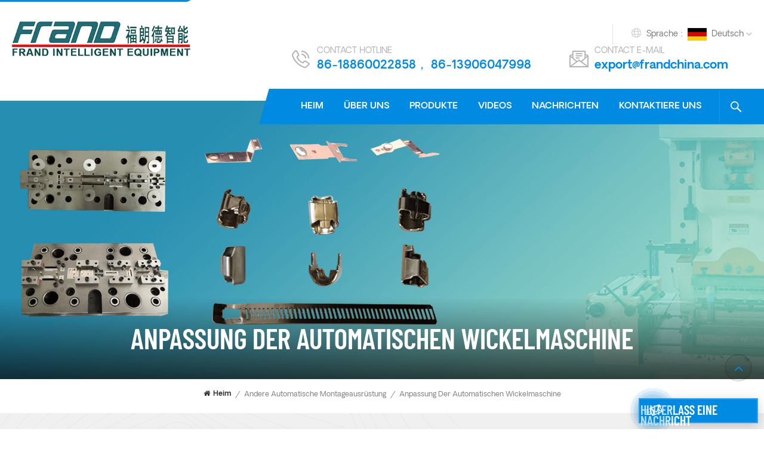

--- FILE ---
content_type: text/html; charset=UTF-8
request_url: https://de.frandchina.com/automatic-winding-machine
body_size: 13081
content:
<!DOCTYPE html PUBLIC "-//W3C//DTD XHTML 1.0 Transitional//EN" "http://www.w3.org/TR/xhtml1/DTD/xhtml1-transitional.dtd">
<html xmlns="http://www.w3.org/1999/xhtml"  lang="de">
<head>
	<meta http-equiv="X-UA-Compatible" content="IE=edge">
	<meta name="viewport" content="width=device-width, initial-scale=1.0">
	<meta http-equiv="Content-Type" content="text/html; charset=utf-8" />
	<meta http-equiv="X-UA-Compatible" content="IE=edge,Chrome=1" />
	<meta http-equiv="X-UA-Compatible" content="IE=9" />
	<meta http-equiv="Content-Type" content="text/html; charset=utf-8" />
	<link rel="shortcut icon" href="https://de.frandchina.com/storage/uploads/images/202206/20/1655720216_63KGJ0BXpN.png" type="image/png">

	<title>Anpassung der automatischen Wickelmaschine Hersteller & Lieferant | Frandchina.com</title>
	<meta name="description" content="Maßgeschneiderte Wickellösungen für verschiedene Branchen Factory.Seit vielen Jahren Anpassung der automatischen Wickelmaschine bereitgestellt.Professioneller Anbieter von Montageautomaten.Jetzt kontaktieren!" />
	<meta name="keywords" content="Maßgeschneiderte Wickellösungen für verschiedene Branchen,Automatisierter Anlagenumbau für Wickelmaschinen,Effiziente Upgrades für automatische Wickelanlagen Fabrik, Hersteller, Lieferant" />
	<meta name="csrf-token" content="84L7dnCsnxvq3RNoEjwohDptRkFXlnG4JgMPSBOl">
	<meta name="google-site-verification" content="W2Y_lAWrQ248h_fL7gmNvZnnZ7LIGg48_jjYvJm49Qg" />
			<link rel="alternate" hreflang="en" href="https://www.frandchina.com/automatic-winding-machine" />
			<link rel="alternate" hreflang="fr" href="https://fr.frandchina.com/automatic-winding-machine" />
			<link rel="alternate" hreflang="de" href="https://de.frandchina.com/automatic-winding-machine" />
			<link rel="alternate" hreflang="pt" href="https://pt.frandchina.com/automatic-winding-machine" />
			<link rel="alternate" hreflang="ru" href="https://ru.frandchina.com/automatic-winding-machine" />
			<link rel="alternate" hreflang="es" href="https://es.frandchina.com/automatic-winding-machine" />
			<link rel="alternate" hreflang="it" href="https://it.frandchina.com/automatic-winding-machine" />
			<link rel="alternate" hreflang="ar" href="https://ar.frandchina.com/automatic-winding-machine" />
			<link rel="alternate" hreflang="id" href="https://id.frandchina.com/automatic-winding-machine" />
			<link rel="alternate" hreflang="hi" href="https://hi.frandchina.com/automatic-winding-machine" />
		<meta property="og:site_name" content="Xiamen Flandern Intelligent Equipment Co., Ltd.">
	<meta property="og:url" content="https://de.frandchina.com/automatic-winding-machine">
	<meta property="og:title" content="Anpassung der automatischen Wickelmaschine Hersteller & Lieferant | Frandchina.com">
	<meta property="og:type" content="website">
	<meta property="og:description" content="Maßgeschneiderte Wickellösungen für verschiedene Branchen Factory.Seit vielen Jahren Anpassung der automatischen Wickelmaschine bereitgestellt.Professioneller Anbieter von Montageautomaten.Jetzt kontaktieren!">
						<meta property="og:image:secure_url" content="https://de.frandchina.com/storage/uploads/images/202309/07/1694067761_AzSBigVdwc.jpg">
			<meta name="twitter:card" content="summary_large_image">
			<meta name="twitter:image" content="https://de.frandchina.com/storage/uploads/images/202309/07/1694067761_AzSBigVdwc.jpg">
				<meta name="twitter:title" content="Anpassung der automatischen Wickelmaschine Hersteller & Lieferant | Frandchina.com">
	<meta name="twitter:description" content="Maßgeschneiderte Wickellösungen für verschiedene Branchen Factory.Seit vielen Jahren Anpassung der automatischen Wickelmaschine bereitgestellt.Professioneller Anbieter von Montageautomaten.Jetzt kontaktieren!">
	<link rel="canonical" href="https://de.frandchina.com/automatic-winding-machine">
			<script type="application/ld+json">
			[
				{
				"@context": "https://schema.org",
					"@type": "Organization",
					"name": "Xiamen Flandern Intelligent Equipment Co., Ltd.",
					"description": "Maßgeschneiderte Wickellösungen für verschiedene Branchen Factory.Seit vielen Jahren Anpassung der automatischen Wickelmaschine bereitgestellt.Professioneller Anbieter von Montageautomaten.Jetzt kontaktieren!",
					"image": "https://de.frandchina.com/storage/uploads/images/202309/07/1694067761_AzSBigVdwc.jpg",
					"url": "https://de.frandchina.com/automatic-winding-machine",
					"logo": "https://de.frandchina.com/storage/uploads/images/202206/20/1655720210_jdjffiMB1l.png",
					"address": {
						"@type": "PostalAddress",
						"addressLocality": "China",
						"addressRegion": "China",
						"addressCountry": "CN",
						"postalCode": "",
						"streetAddress": "3rd Floor, No. 130 Guankou Middle Road, Jimei District, Xiamen City, Fujian Province,China"
					},
					"email": "export@frandchina.com",
					"telephone": "86-18860022858，  86-13906047998"
				},
				{
					"@context": "https://schema.org",
					"@type": "BreadcrumbList",
					"itemListElement": [
						{
							"@type": "ListItem",
							"position": 2,
							"name": "Andere automatische Montageausrüstung",
							"item": "https://de.frandchina.com/other-automatic-assembly-equipment"
						},
						{
							"@type": "ListItem",
							"position": 3,
							"name": "Anpassung der automatischen Wickelmaschine",
							"item": "https://de.frandchina.com/automatic-winding-machine"
						},
						{
							"@type": "ListItem",
							"position": 1,
							"name": "Home",
							"item": "https://de.frandchina.com"
						}
					]
				},
				{
					"@context": "https://schema.org",
					"@type": "Product",
					"category": "Andere automatische Montageausrüstung",
					"name": "Anpassung der automatischen Wickelmaschine",
					"url": "https://de.frandchina.com/automatic-winding-machine",
					"image": "https://de.frandchina.com/storage/uploads/images/202309/07/1694067761_AzSBigVdwc.jpg",
					"description": "Maßgeschneiderte Wickellösungen für verschiedene Branchen Factory.Seit vielen Jahren Anpassung der automatischen Wickelmaschine bereitgestellt.Professioneller Anbieter von Montageautomaten.Jetzt kontaktieren!",
					"manufacturer": {
						"@type": "Organization",
						"legalName": "Xiamen Flandern Intelligent Equipment Co., Ltd.",
						"address": {
							"@type": "PostalAddress",
							"addressCountry": "China",
							"addressLocality": "3rd Floor, No. 130 Guankou Middle Road, Jimei District, Xiamen City, Fujian Province,China"
						}
					},
					"offers": {
						"@type": "Offer",
						"url": "https://de.frandchina.com/automatic-winding-machine",
						"priceCurrency": "USD",
						"price": "0.00",
						"availability": "https://schema.org/InStock",
						"itemCondition": "https://schema.org/NewCondition",
						"seller": {
							"@type": "Organization",
							"name": "Xiamen Flandern Intelligent Equipment Co., Ltd."
						}
					}
				},
				{
					"@context": "https://schema.org/",
					"@type": "ImageObject",
					"contentUrl": "https://de.frandchina.com/storage/uploads/images/202309/07/1694067761_AzSBigVdwc.jpg",
					"license": "https://de.frandchina.com/privacy-policy",
					 "acquireLicensePage":"https://de.frandchina.com/contact-us",
					"creditText": "Xiamen Flandern Intelligent Equipment Co., Ltd.",
					"creator": {
						"@type": "Person",
						"name": "Xiamen Flandern Intelligent Equipment Co., Ltd."
					},
					"copyrightNotice": "Xiamen Flandern Intelligent Equipment Co., Ltd."
				}
			]
		</script>
		<link type="text/css" rel="stylesheet" href="https://de.frandchina.com/front/css/bootstrap.css">
	<link type="text/css" rel="stylesheet" href="https://de.frandchina.com/front/css/style.css">

	<script type="text/javascript" src="https://de.frandchina.com/front/js/jquery-1.8.3.js"></script>
	<script type="text/javascript" src="https://de.frandchina.com/front/js/bootstrap.min.js"></script>
	<script type="text/javascript" src="https://de.frandchina.com/front/js/swiper.min.js"></script>
	<script type="text/javascript">
		//fixed-nav
		$(document).on("scroll",function(){
			if($(document).scrollTop()>20){
				$("header").removeClass("large").addClass("small");
			}
			else{
				$("header").removeClass("small").addClass("large");
			}
		});
	</script>

	<!--[if ie9]
	<script src="https://de.frandchina.com/front/js/html5shiv.min.js"></script>
	<script src="https://de.frandchina.com/front/js/respond.min.js"></script>
	-->

	<!--[if IE 8]>
	<script src="https://oss.maxcdn.com/libs/html5shiv/3.7.0/html5shiv.js"></script>
	<script src="https://oss.maxcdn.com/libs/respond.js/1.3.0/respond.min.js"></script>
	<![endif]-->
	<script >
		if( /Android|webOS|iPhone|iPad|iPod|BlackBerry|IEMobile|Opera Mini/i.test(navigator.userAgent) ) {
			$(function () {
				$('.newm img').attr("style","");
				$(".newm img").attr("width","");
				$(".newm img").attr("height","");

			})
		}
	</script>
	
	<!-- Google Tag Manager -->
<script>(function(w,d,s,l,i){w[l]=w[l]||[];w[l].push({'gtm.start':
new Date().getTime(),event:'gtm.js'});var f=d.getElementsByTagName(s)[0],
j=d.createElement(s),dl=l!='dataLayer'?'&l='+l:'';j.async=true;j.src=
'https://www.googletagmanager.com/gtm.js?id='+i+dl;f.parentNode.insertBefore(j,f);
})(window,document,'script','dataLayer','GTM-N4RKN2B');</script>
<!-- End Google Tag Manager -->
<!-- Google Tag Manager (noscript) -->
<noscript><iframe src="https://www.googletagmanager.com/ns.html?id=GTM-N4RKN2B"
height="0" width="0" style="display:none;visibility:hidden"></iframe></noscript>
<!-- End Google Tag Manager (noscript) -->


</head>

<body>

<header class="large">
	<div class="header clearfix">
		<div class="header_search hidden">
			<form action="https://de.frandchina.com/product/search" method="get">
				<input name="search_keyword" type="text" class="form-control" placeholder="Informationen suchen">
				<button type="submit" class="search_btn">
					<input type="submit" class="btn_search5 btn_search1" value="">
				</button>
			</form>
		</div>
		<div class="haed_right clearfix">
			<div class="head_top clearfix">
				<ul class="language">
					<li>
						<div class="menu">
																																																						<em class="menu-title"><span>Sprache : </span><img src="https://de.frandchina.com/storage/uploads/images/202206/23/1655972232_St3ktBbPP3.jpg" alt=""><p>Deutsch</p><i></i></em>
																																																																																																																															<div class="menu-dropdown">
								<ul class="list clearfix">
																			<li><a href="https://www.frandchina.com/automatic-winding-machine"><img src="https://de.frandchina.com/storage/uploads/images/202206/20/1655719938_a86M5OMqVW.jpg" alt=""><p>English</p></a></li>
																			<li><a href="https://fr.frandchina.com/automatic-winding-machine"><img src="https://de.frandchina.com/storage/uploads/images/202206/23/1655972224_51tagwDiZ4.jpg" alt=""><p>français</p></a></li>
																			<li><a href="https://de.frandchina.com/automatic-winding-machine"><img src="https://de.frandchina.com/storage/uploads/images/202206/23/1655972232_St3ktBbPP3.jpg" alt=""><p>Deutsch</p></a></li>
																			<li><a href="https://pt.frandchina.com/automatic-winding-machine"><img src="https://de.frandchina.com/storage/uploads/images/202206/23/1655972241_3jujYrsGdF.jpg" alt=""><p>português</p></a></li>
																			<li><a href="https://ru.frandchina.com/automatic-winding-machine"><img src="https://de.frandchina.com/storage/uploads/images/202206/23/1655972250_bki57YnBcp.jpg" alt=""><p>русский</p></a></li>
																			<li><a href="https://es.frandchina.com/automatic-winding-machine"><img src="https://de.frandchina.com/storage/uploads/images/202206/23/1655972261_acdkj2IYkD.jpg" alt=""><p>español</p></a></li>
																			<li><a href="https://it.frandchina.com/automatic-winding-machine"><img src="https://de.frandchina.com/storage/uploads/images/202206/23/1655972275_faFKWLblGg.jpg" alt=""><p>italiano</p></a></li>
																			<li><a href="https://ar.frandchina.com/automatic-winding-machine"><img src="https://de.frandchina.com/storage/uploads/images/202206/23/1655972282_BE8gqQ1O5I.jpg" alt=""><p>العربية</p></a></li>
																			<li><a href="https://id.frandchina.com/automatic-winding-machine"><img src="https://de.frandchina.com/storage/uploads/images/202206/23/1655972290_wEjT5MWpGe.jpg" alt=""><p>Indonesia</p></a></li>
																			<li><a href="https://hi.frandchina.com/automatic-winding-machine"><img src="https://de.frandchina.com/storage/uploads/images/202206/23/1655972300_XOeLdppIok.jpg" alt=""><p>हिंदी</p></a></li>
																	</ul>
							</div>
						</div>
					</li>
				</ul>
				<ul class="social_icons">
					<li class="facebook"><a href="#"><img src="https://de.frandchina.com/front/images/sns_f.png" alt=""></a></li>
					<li class="twitter"><a href="#"><img src="https://de.frandchina.com/front/images/sns_t.png" alt=""></a></li>
					<li class="linkedin"><a href="#"><img src="https://de.frandchina.com/front/images/sns_l.png" alt=""></a></li>
					<li class="youtube"><a rel="nofollow" target="_blank" href="https://www.youtube.com/channel/UCalAhWXOMrA-aaCxDRyrE-w"><img src="https://de.frandchina.com/front/images/sns_y.png" alt=""></a></li>
				</ul>
				<ul class="head_con">
											<li>
							<div class="icon" style="background-position:-360px -274px;"></div>
							<div class="wrap">
								<em>Contact Hotline</em>
								<a rel="nofollow" target="_blank" href="tel:86-18860022858，  86-13906047998">86-18860022858，  86-13906047998</a>
							</div>
						</li>
					
											<li>
							<div class="icon" style="background-position:-401px -274px ;"></div>
							<div class="wrap">
								<em>Contact E-Mail</em>
								<a rel="nofollow" target="_blank" href="mailto:export@frandchina.com">export@frandchina.com</a>
							</div>
						</li>
									</ul>
			</div>
			<section class="search_content">
				<form action="https://de.frandchina.com/product/search" method="get" >
					<div class="search-wrapper">
						<div class="search_column clearfix">
							<p class="search_title">wonach suchst du?</p>
							<div class="input-holder">
								<input name="search_keyword" type="text" type="text" class="search-input" placeholder="Informationen suchen">
								<button class="search-icon" onclick="searchToggle(this, event);"><em>Informationen suchen</em><span></span><input type="submit" class="btn_search5 btn_search1" value=""></button>
							</div>
							<span class="close" onclick="searchToggle(this, event);"></span>
						</div>
						<div class="search-overlay" onclick="searchToggle(this, event);"></div>
					</div>
				</form>
			</section>
			<div class="nav_content clearfix">

				<div class="mainmenu-area">
					<div class="mainmenu-left visible-lg visible-md">
						<div class="mainmenu">
							<nav>
								<ul class="clearfix">
									<li class=""><a href="https://de.frandchina.com">Heim</a></li>
																			<li class=""><a href="https://de.frandchina.com/about-us">Über uns</a>
																					</li>
																		<li class="product_vmegamenu "><a href="/products">Produkte</a>
										<div class="vmegamenu">
											<ul class="vmegamenu_box cleafix">
																									<li >
														<div class="top">
															<a  href="throat-hoop-assembly-machine" class="title">Halsband-Montagemaschine</a>
														</div>
																											</li>
																									<li >
														<div class="top">
															<a  href="electronic-and-electrical-automation-production-equipment" class="title">Produktionsanlagen für die elektronische und elektrische Automatisierung</a>
														</div>
																											</li>
																									<li >
														<div class="top">
															<a  href="medical-equipment-automated-production-equipment" class="title">Automatisierte Produktionsanlagen für medizinische Geräte</a>
														</div>
																											</li>
																									<li >
														<div class="top">
															<a  href="automatic-assembly-equipment-for-lock-hardware-industry" class="title">Automatische Montageausrüstung für die Schlossbeschlagindustrie</a>
														</div>
																											</li>
																									<li >
														<div class="top">
															<a  href="automatic-production-equipment-for-automobile-and-motorcycle-industry" class="title">Automatische Produktionsanlagen für die Automobil- und Motorradindustrie</a>
														</div>
																											</li>
																									<li >
														<div class="top">
															<a  href="other-automatic-assembly-equipment" class="title">Andere automatische Montageausrüstung</a>
														</div>
																											</li>
																							</ul>
										</div>
									</li>
																			<li class=""><a href="https://de.frandchina.com/videos">Videos</a>
																					</li>
																												<li class=""><a href="https://de.frandchina.com/news">Nachrichten</a>
																					</li>
																												<li class=""><a href="https://de.frandchina.com/contact-us">Kontaktiere uns</a>
																					</li>
																	</ul>
							</nav>
						</div>
					</div>
				</div>
			</div>
		</div>


		<div id="logo">
												<a href="https://de.frandchina.com"><img src="https://de.frandchina.com/storage/uploads/images/202206/20/1655720210_jdjffiMB1l.png" alt="Xiamen Frand Intelligent Equipment Co.,Ltd."></a>
									</div>

		<div class="wrapper">
			<nav id="main-nav">
				<ul class="first-nav">
					<li><a href="https://de.frandchina.com" target="_blank">Heim</a></li>
				</ul>
				<ul class="second-nav">
											<li ><a href="https://de.frandchina.com/about-us">Über uns</a>
													</li>
										<li><a href="/products">Produkte</a>
						<ul class="nav_child">
															<li><a href="throat-hoop-assembly-machine" >Halsband-Montagemaschine</a>
																	</li>
															<li><a href="electronic-and-electrical-automation-production-equipment" >Produktionsanlagen für die elektronische und elektrische Automatisierung</a>
																	</li>
															<li><a href="medical-equipment-automated-production-equipment" >Automatisierte Produktionsanlagen für medizinische Geräte</a>
																	</li>
															<li><a href="automatic-assembly-equipment-for-lock-hardware-industry" >Automatische Montageausrüstung für die Schlossbeschlagindustrie</a>
																	</li>
															<li><a href="automatic-production-equipment-for-automobile-and-motorcycle-industry" >Automatische Produktionsanlagen für die Automobil- und Motorradindustrie</a>
																	</li>
															<li><a href="other-automatic-assembly-equipment" >Andere automatische Montageausrüstung</a>
																	</li>
													</ul>
					</li>
											<li><a href="https://de.frandchina.com/videos">Videos</a>
													</li>
																<li><a href="https://de.frandchina.com/news">Nachrichten</a>
													</li>
																<li ><a href="https://de.frandchina.com/contact-us">Kontaktiere uns</a>
													</li>
									</ul>
				<ul class="select_contact">
											<li><a href="https://de.frandchina.com/contact-us" class="main_more">Ein Angebot bekommen</a></li>
									</ul>
				<ul class="select_lan clearfix">
					<li class="title">Sprache auswählen <i class="fa fa-angle-double-down"></i></li>
											<li><a href="https://www.frandchina.com/automatic-winding-machine"><img src="https://de.frandchina.com/storage/uploads/images/202206/20/1655719938_a86M5OMqVW.jpg" alt=""><p>English</p></a></li>
											<li><a href="https://fr.frandchina.com/automatic-winding-machine"><img src="https://de.frandchina.com/storage/uploads/images/202206/23/1655972224_51tagwDiZ4.jpg" alt=""><p>français</p></a></li>
											<li><a href="https://de.frandchina.com/automatic-winding-machine"><img src="https://de.frandchina.com/storage/uploads/images/202206/23/1655972232_St3ktBbPP3.jpg" alt=""><p>Deutsch</p></a></li>
											<li><a href="https://pt.frandchina.com/automatic-winding-machine"><img src="https://de.frandchina.com/storage/uploads/images/202206/23/1655972241_3jujYrsGdF.jpg" alt=""><p>português</p></a></li>
											<li><a href="https://ru.frandchina.com/automatic-winding-machine"><img src="https://de.frandchina.com/storage/uploads/images/202206/23/1655972250_bki57YnBcp.jpg" alt=""><p>русский</p></a></li>
											<li><a href="https://es.frandchina.com/automatic-winding-machine"><img src="https://de.frandchina.com/storage/uploads/images/202206/23/1655972261_acdkj2IYkD.jpg" alt=""><p>español</p></a></li>
											<li><a href="https://it.frandchina.com/automatic-winding-machine"><img src="https://de.frandchina.com/storage/uploads/images/202206/23/1655972275_faFKWLblGg.jpg" alt=""><p>italiano</p></a></li>
											<li><a href="https://ar.frandchina.com/automatic-winding-machine"><img src="https://de.frandchina.com/storage/uploads/images/202206/23/1655972282_BE8gqQ1O5I.jpg" alt=""><p>العربية</p></a></li>
											<li><a href="https://id.frandchina.com/automatic-winding-machine"><img src="https://de.frandchina.com/storage/uploads/images/202206/23/1655972290_wEjT5MWpGe.jpg" alt=""><p>Indonesia</p></a></li>
											<li><a href="https://hi.frandchina.com/automatic-winding-machine"><img src="https://de.frandchina.com/storage/uploads/images/202206/23/1655972300_XOeLdppIok.jpg" alt=""><p>हिंदी</p></a></li>
									</ul>
				<ul class="social_icons">
					<li class="title">Share <i class="fa fa-angle-double-down"></i></li>
					<li class="facebook"><a href="#"><img src="https://de.frandchina.com/front/images/sns_f.png" alt=""></a></li>
					<li class="twitter"><a href="#"><img src="https://de.frandchina.com/front/images/sns_t.png" alt=""></a></li>
					<li class="linkedin"><a href="#"><img src="https://de.frandchina.com/front/images/sns_l.png" alt=""></a></li>
					<li class="youtube"><a href="#"><img src="https://de.frandchina.com/front/images/sns_y.png" alt=""></a></li>
				</ul>
			</nav>

			<a class="toggle">
				<span></span>
				<span></span>
				<span></span>
			</a>
		</div>

	</div>

</header>

<div class="height"></div>

<div class="page_banner">
		<div class="ovrly"></div>
					<a href=" https://de.frandchina.com/products "></a>
<img src="https://de.frandchina.com/storage/uploads/images/202208/25/1661416304_LQMfFxnwF5.jpg" alt="Automatische Montagemaschine">

				<div class="main_title">
			<div class="container">
				<div class="row">
					<em>Anpassung der automatischen Wickelmaschine</em>
				</div>
			</div>
		</div>
	</div>

	<div class="page_section clearfix">
		<div class="container">
			<div class="row">
				<div class="breadcrumb clearfix">
					<a class="home" href="/" title="Return to Home"><i class="fa fa-home"></i>Heim</a>
											<i>/</i>
						<h2><a href="https://de.frandchina.com/other-automatic-assembly-equipment">Andere automatische Montageausrüstung</a></h2>
										<i>/</i>
					<h2>Anpassung der automatischen Wickelmaschine</h2>
				</div>
			</div>
		</div>
		<div class="pro_info_top clearfix">
			<div class="container">
				<div class="row">
					<!--详情页视频版块，判断是否有视频时请加上class:sp-video-icon(在#pro_img_thumbs 里面的第一个),没有视频也连带不显示-->
					<div class="col-md-5 col-xs-12 prom_img">
						<div class="swiper zoom-section" id="pro_img_gallery">
							<div id="anypos"></div>
							<div class="swiper-wrapper zoom-small-image">


																	<div class="swiper-slide"><a href="storage/uploads/images/202309/07/1694067761_AzSBigVdwc.jpg"  onclick="return false;" class="cloud-zoom" rel="tint:'#000',tintOpacity:0.5,smoothMove:5,zoomWidth:480,adjustY:-4,adjustX:10"><img src="storage/uploads/images/202309/07/1694067761_AzSBigVdwc.jpg" alt="Automatic Winding Machine Customization" /></a></div>
															</div>
						</div>
						<div class="swiper" id="pro_img_thumbs">
							<div class="swiper-wrapper">

																	<div class="swiper-slide"><img src="storage/uploads/images/202309/07/1694067761_AzSBigVdwc.jpg" alt="Automatic Winding Machine Customization"/></div>
															</div>
						</div>
					</div>

					<script language="javascript">
						var gallerySwiper = new Swiper('#pro_img_gallery',{
							autoHeight: true,
							effect : 'fade',
							thumbs: {
								swiper: {
									el: '#pro_img_thumbs',
									spaceBetween: 5,
									slidesPerView: 5,
									watchSlidesVisibility: true,
								},
								autoScrollOffset: 1,
							}
						})
					</script>

					<div class="prom-right clearfix col-md-7 col-xs-12">
						<h1>Anpassung der automatischen Wickelmaschine</h1>
						<div class="main"><p><span style="color: #808080; font-family: 'Helvetica Neue', Helvetica, Arial, 'Microsoft Yahei', 'Hiragino Sans GB', 'Heiti SC', 'WenQuanYi Micro Hei', sans-serif; font-size: 16px;">Das Gerät verfügt über eine SPS-Touchscreen-Bedienung und die Schritte sind einfach und leicht zu erlernen. Hohe Betriebseffizienz, gute Stabilität, in der Branche weithin anerkannt.</span></p></div>
						<div class="pro-table clearfix">
							<ul class="ptab-list clearfix">
																											<li> <p>Zahlungsbedingungen :</p> <span>Xiamen,China</span> </li>
																																				<li> <p>Herkunftsland :</p> <span>2000-3000pcs/hour</span> </li>
																																				<li> <p>Farbe :</p> <span>Customized</span> </li>
																																				<li> <p>Lieferhafen :</p> <span>Xiamen,China</span> </li>
																																				<li> <p>Lieferdatum :</p> <span>90 working days</span> </li>
																																				<li> <p>Menge :</p> <span>30</span> </li>
																																				<li> <p>Minimale Bestellmenge :</p> <span>Xiamen,China</span> </li>
																																				<li> <p>wiegen :</p> <span>1000kg</span> </li>
																																				<li> <p>Verpackung :</p> <span>Wooden case</span> </li>
																								</ul>
						</div>
						<div class="mobile_inquiry clearfix">
							<a href="#pro_inquiry" data-scroll="" data-options="{ &quot;easing&quot;: &quot;linear&quot; }" class="main_more">JETZT ANFRAGEN </a>
						</div>
						<script>
							$(window).scroll(function(){
								if($(this).scrollTop()>1300){
									$(".mobile_inquiry .main_more").addClass("show")
								}else{
									$(".mobile_inquiry .main_more").removeClass("show")
								}
							})

						</script>
					</div>
				</div>
			</div>
		</div>
		<div class="page_products clearfix">
			<div class="container">
				<div class="row">
					<div class="page-right clearfix">
						<div class="mostBox clearfix">
							<div class="features-tab indicator-style clearfix">
								<!-- Nav tabs -->
								<div class="tab-scroll clearfix">
									<ul class="nav nav-tabs moz clearfix" role="tablist">
										<li role="presentation" class="active">
											<a href="#prom01" role="tab" data-toggle="tab" class="">Produktdetails</a>
										</li>
									</ul>
								</div>
								<!-- Tab panes -->
								<div class="tab-content">
									<div role="tabpanel" class="tab-pane active" id="prom01">
										<div class="text newm">
											<p><strong><span style="font-size: 24px;">Hersteller von automatischen Spulmaschinen</span></strong></p><p>&nbsp;</p><p><strong><span style="font-size: 16px;">Funktionen und Vorteile:</span></strong></p><p><span style="font-size: 16px;">Die komplette Produktlinie zum automatischen Wickeln und Löten besteht hauptsächlich aus drei Maschinen, darunter eine automatische Klemmensteckmaschine, eine automatische Wickelmaschine und eine automatische Lötmaschine. Es kann automatisches Zuführen, Aufwickeln und Laden, eine einstellbare Spindelgeschwindigkeit und das Aufwickeln von Spulen erreichen.</span></p><p>&nbsp;</p><div class="table-responsive"><table style="border-collapse: collapse; width: 100%;"border="1"cellspacing="0px"cellpadding="5px"><tbody><tr><td><span style="font-size: 16px;"><span lang="EN-US">Projekt</span>  </span></td><td><p><span lang="EN-US"style="font-size: 16px;">Daten</span></p></td></tr><tr><td><p><span lang="EN-US"style="font-size: 16px;">Name</span></p></td><td><p><span style="font-size: 16px;">Brancheneffiziente automatische Spulmaschine</span></p></td></tr><tr><td><p><span lang="EN-US"style="font-size: 16px;">Produkteffizienz:</span></p></td><td><p><span style="font-size: 16px;">1000-1200 Stück/h</span></p></td></tr><tr><td><p><span style="font-size: 16px;">Anwendbares Netzteil:</span></p></td><td><p><span style="font-size: 16px;">380V50HZ</span></p></td></tr><tr><td><p><span style="font-size: 16px;">Geräteleistung:</span></p></td><td><p><span lang="EN-US"style="font-size: 16px;">4KW</span></p></td></tr><tr><td><p><span lang="EN-US"style="font-size: 16px;">Ausrüstung Luftquelle:</span></p></td><td><p><span lang="EN-US"style="font-size: 16px;">0,4–0,6 MPa</span></p></td></tr></tbody></table></div><p>&nbsp;</p><p><span style="font-size: 16px;"><img src='/storage/uploads/images/202207/19/1658199064_9FrrHdPK7J.jpg'alt="Complete automatic winding and soldering product line"width="620"height="871" /></span></p><p><strong><span style="font-size: 16px;">Service nach dem Verkauf:</span></strong></p><p><span style="font-size: 16px;">1. Installation, Inbetriebnahme, Schulung des Betriebs- und Wartungspersonals;</span></p><p><span style="font-size: 16px;">2. Drei Garantien pro Jahr, lebenslange Wartung, Ersatzteilversorgung;</span></p><p><span style="font-size: 16px;">3. Reagieren Sie und bieten Sie Lösungen innerhalb von 2 Stunden nach dem Kundendienst an.</span></p><p><span style="font-size: 16px;">4. Für den Austausch von Ersatzteilen sowie für die bereitgestellte Komplettmaschine gilt eine einjährige Garantie (Verbrauchsmaterialien sind in diesem Artikel nicht enthalten);</span></p><p><span style="font-size: 16px;">5. Kundendienstpersonal und Gerätemanagementpersonal führen täglich regelmäßige Kommunikation durch, um häufige Fehler und die tägliche Wartung zu leiten.</span></p><p>&nbsp;</p>										</div>
									</div>
								</div>
							</div>
						</div>
													<ul class="post_blog_tag">
								<p><i class="fa fa-tags"></i>HEISSE TAGS : </p>
																	<li><a href="https://de.frandchina.com/tailored-winding-solutions-for-various-industries">Maßgeschneiderte Wickellösungen für verschiedene Branchen</a></li>
																	<li><a href="https://de.frandchina.com/automated-system-modification-for-winding-machines">Automatisierter Anlagenumbau für Wickelmaschinen</a></li>
																	<li><a href="https://de.frandchina.com/efficient-upgrades-for-automatic-winding-equipment">Effiziente Upgrades für automatische Wickelanlagen</a></li>
																	<li><a href="https://de.frandchina.com/custom-dimensions-for-automated-winding-machines">Sondermaße für Wickelautomaten</a></li>
																	<li><a href="https://de.frandchina.com/flexible-customization-for-winding-machine-efficiency">Flexible Anpassung für die Effizienz der Wickelmaschine</a></li>
																	<li><a href="https://de.frandchina.com/customizable-parameters-for-automated-winding-solutions">Anpassbare Parameter für automatisierte Wickellösungen</a></li>
															</ul>
												<ul class="navigation clearfix">
															<li class="prev_post">
									<a href="https://de.frandchina.com/automatic-assembly-machine-for-buzzer">
										<span class="meta_nav">Vorherige</span>
										<p class="post_title">Automatische Montagemaschine für Summer</p>
									</a>
								</li>
																						<li class="next_post">
									<a href="https://de.frandchina.com/steel-wire-clamp-assembly-machine">
										<span class="meta_nav">Nächste</span>
										<p class="post_title">Montagemaschine für Stahldrahtklemmen</p>
									</a>
								</li>
													</ul>
						<div class="clearfix pro_inquiry" id="pro_inquiry">
							<div class="message_left"><i></i></div>
							<div class="send_column">
								<div class="main_title">
									<em>hinterlass eine Nachricht</em>
									<div class="text">Wenn Sie an unseren Produkten interessiert sind und weitere Details erfahren möchten, hinterlassen Sie bitte hier eine Nachricht. Wir werden Ihnen so schnell wie möglich antworten.</div>
								</div>
																<form method="post" id="formId" action="/inquiryStore" >
    <input type="hidden" name="_token" value="84L7dnCsnxvq3RNoEjwohDptRkFXlnG4JgMPSBOl">    <div id="my_name_HksaeNEchG4WYqdX_wrap" style="display:none;">
        <input name="my_name_HksaeNEchG4WYqdX" type="text" value="" id="my_name_HksaeNEchG4WYqdX">
        <input name="valid_from" type="text" value="[base64]">
    </div>
        									<input type="hidden" name="product_id" value="48"/>
									<ul class="clearfix row">
										<li class="wow fadeInUp ">
											<p>Thema : <a href="https://de.frandchina.com/automatic-winding-machine">Anpassung der automatischen Wickelmaschine</a></p>
										</li>
										<li class="col-sm-6 col-xs-12">
											<label class="title"><i class="fontRed">*</i> Deine E-Mail:</label>
											<span class="ms_e"><input type="text" name="msg_email" id="msg_email" class="meInput" placeholder="" required oninvalid="setCustomValidity('please fill your email');" oninput="setCustomValidity('');"></span>
										</li>
										<li class="col-sm-6 col-xs-12">
											<label class="title">Tel/Whatsapp:</label>
											<span class="ms_p"><input type="text" name="msg_phone" id="msg_phone" class="meInput" placeholder=""></span>
										</li>
										<li class="col-xs-12 meText">
											<label class="title"><i class="fontRed">*</i> Hinterlasse deine Nachricht:</label>
											<span class="ms_m"><textarea id="meText" placeholder="Geben Sie Produktdetails (wie Farbe, Größe, Materialien usw.) und andere spezifische Anforderungen ein, um ein genaues Angebot zu erhalten." required oninvalid="setCustomValidity('please fill the content');" oninput="setCustomValidity('');" maxlength="3000" name="msg_content"></textarea></span>
										</li>
										<div class="clearfix"></div>
									</ul>


									                        <span class="send"><input type="submit" value="" class="google_genzong">einreichen</span>
        </form>
							</div>
						</div>
					</div>
					<div class="page-left clearfix">
    <div class="left_fixed"><div class="left_fixed_box">
            <div id="right_column" class="left-cat column clearfix">
                <section class="block blockcms column_box">
                    <div class="fot_title"><em>Kategorien</em><span></span><i class="column_icon_toggle icon-plus-sign"></i></div>
                    <div class="block_content toggle_content">
                        <ul class="mtree">
                                                            <li class="">                                    <div>
                                        <a href="https://de.frandchina.com/throat-hoop-assembly-machine" class="title">Halsband-Montagemaschine</a>
                                    </div>
                                                                    </li>
                                                            <li class="">                                    <div>
                                        <a href="https://de.frandchina.com/electronic-and-electrical-automation-production-equipment" class="title">Produktionsanlagen für die elektronische und elektrische Automatisierung</a>
                                    </div>
                                                                    </li>
                                                            <li class="">                                    <div>
                                        <a href="https://de.frandchina.com/medical-equipment-automated-production-equipment" class="title">Automatisierte Produktionsanlagen für medizinische Geräte</a>
                                    </div>
                                                                    </li>
                                                            <li class="">                                    <div>
                                        <a href="https://de.frandchina.com/automatic-assembly-equipment-for-lock-hardware-industry" class="title">Automatische Montageausrüstung für die Schlossbeschlagindustrie</a>
                                    </div>
                                                                    </li>
                                                            <li class="">                                    <div>
                                        <a href="https://de.frandchina.com/automatic-production-equipment-for-automobile-and-motorcycle-industry" class="title">Automatische Produktionsanlagen für die Automobil- und Motorradindustrie</a>
                                    </div>
                                                                    </li>
                                                            <li class="">                                    <div>
                                        <a href="https://de.frandchina.com/other-automatic-assembly-equipment" class="title">Andere automatische Montageausrüstung</a>
                                    </div>
                                                                    </li>
                                                    </ul>
                    </div>
                </section>
            </div>
            <script type="text/javascript" src="/front/js/left-mtree.js"></script>
                            <div class="left-adv clearfix hidden-xs" style="background-image:url(https://de.frandchina.com/storage/uploads/images/202206/21/1655776968_XkqEUkJesw.jpg)">
                    <div class="ovrly"></div>
                    <div class="main">
                        <a href="/contact-us" class="title">Wie können wir Ihnen helfen</a>
                        <div class="text">Sie können uns auf jedem für Sie bequemen Weg kontaktieren. Wir sind rund um die Uhr per E-Mail oder Telefon erreichbar.</div>
                        <a href="/contact-us" class="main_more">KONTAKTIERE UNS</a>
                    </div>
                </div>
            
            <div id="right_column" class="left-pro column clearfix">
                                <section class="block blockcms column_box">
                    <div class="fot_title"><em>Neue Produkte</em><span></span><i class="column_icon_toggle icon-plus-sign"></i></div>
                    <div class="block_content toggle_content">
                        <ul class="list clearfix">
                                                            <li>
                                    <div class="box clearfix">
                                        <a class="image" href="https://de.frandchina.com/galvanized-iron-non-perforated-germany-type-hose-clampworm-gear" title="Deutsche Klemme W2 mit Schweißmontagemaschine"><img src="https://de.frandchina.com/storage/uploads/images/202309/08/1694162996_c4criyj3kr.jpg" alt="W2 German Type Clamp with Welding Assembly Machine" /></a>
                                        <div class="main">
                                            <a href="https://de.frandchina.com/galvanized-iron-non-perforated-germany-type-hose-clampworm-gear" title="Deutsche Klemme W2 mit Schweißmontagemaschine" class="title">Deutsche Klemme W2 mit Schweißmontagemaschine</a>
                                            <a href="https://de.frandchina.com/galvanized-iron-non-perforated-germany-type-hose-clampworm-gear" title="Deutsche Klemme W2 mit Schweißmontagemaschine" class="page_more">Details anzeigen</a>
                                        </div>
                                    </div>
                                </li>
                                                            <li>
                                    <div class="box clearfix">
                                        <a class="image" href="https://de.frandchina.com/304-stainless-steel-american-type-hose-clampworm-gear-adjustable" title="Amerikanische Schlauchschelle aus Edelstahl 304"><img src="https://de.frandchina.com/storage/uploads/images/202506/25/1750840177_uV3o3ZC7ye.png" alt="304 Stainless Steel American Type Hose Clamp" /></a>
                                        <div class="main">
                                            <a href="https://de.frandchina.com/304-stainless-steel-american-type-hose-clampworm-gear-adjustable" title="Amerikanische Schlauchschelle aus Edelstahl 304" class="title">Amerikanische Schlauchschelle aus Edelstahl 304</a>
                                            <a href="https://de.frandchina.com/304-stainless-steel-american-type-hose-clampworm-gear-adjustable" title="Amerikanische Schlauchschelle aus Edelstahl 304" class="page_more">Details anzeigen</a>
                                        </div>
                                    </div>
                                </li>
                                                            <li>
                                    <div class="box clearfix">
                                        <a class="image" href="https://de.frandchina.com/american-type-worm-gear-hose" title="Kleine amerikanische Schlauchcrimpung"><img src="https://de.frandchina.com/storage/uploads/images/202309/08/1694160393_6efSMbW69i.jpg" alt="American type worm gear hose" /></a>
                                        <div class="main">
                                            <a href="https://de.frandchina.com/american-type-worm-gear-hose" title="Kleine amerikanische Schlauchcrimpung" class="title">Kleine amerikanische Schlauchcrimpung</a>
                                            <a href="https://de.frandchina.com/american-type-worm-gear-hose" title="Kleine amerikanische Schlauchcrimpung" class="page_more">Details anzeigen</a>
                                        </div>
                                    </div>
                                </li>
                                                            <li>
                                    <div class="box clearfix">
                                        <a class="image" href="https://de.frandchina.com/spring-hose-clamp-assembly-machine" title="Klammermontagemaschine im japanischen Stil"><img src="https://de.frandchina.com/storage/uploads/images/202309/08/1694162487_sFtNDErRdT.jpg" alt="Japanese Style Clamp Assembly Machine" /></a>
                                        <div class="main">
                                            <a href="https://de.frandchina.com/spring-hose-clamp-assembly-machine" title="Klammermontagemaschine im japanischen Stil" class="title">Klammermontagemaschine im japanischen Stil</a>
                                            <a href="https://de.frandchina.com/spring-hose-clamp-assembly-machine" title="Klammermontagemaschine im japanischen Stil" class="page_more">Details anzeigen</a>
                                        </div>
                                    </div>
                                </li>
                                                            <li>
                                    <div class="box clearfix">
                                        <a class="image" href="https://de.frandchina.com/316-stainless-steel-worm-gear-hose-clamps-for-pipe-intercooler-plumbing-tube-and-fuel-line" title="Vollautomatische Montagemaschine mit amerikanischer Klemme"><img src="https://de.frandchina.com/storage/uploads/images/202309/08/1694162600_OjzBxsOOeU.jpg" alt="Large American hose clamp assembly machine" /></a>
                                        <div class="main">
                                            <a href="https://de.frandchina.com/316-stainless-steel-worm-gear-hose-clamps-for-pipe-intercooler-plumbing-tube-and-fuel-line" title="Vollautomatische Montagemaschine mit amerikanischer Klemme" class="title">Vollautomatische Montagemaschine mit amerikanischer Klemme</a>
                                            <a href="https://de.frandchina.com/316-stainless-steel-worm-gear-hose-clamps-for-pipe-intercooler-plumbing-tube-and-fuel-line" title="Vollautomatische Montagemaschine mit amerikanischer Klemme" class="page_more">Details anzeigen</a>
                                        </div>
                                    </div>
                                </li>
                                                    </ul>
                    </div>
                </section>
            </div>
        </div>
    </div>
</div>				</div>
			</div>
		</div>
	</div>

	<div class="relpro_content clearfix">
		<div class="container">
			<div class="row">
				<div class="main_title">
					<em>Verwandte Produkte</em>
					<span class="line"></span>
				</div>
				<div class="relpro_scroll">
					<div class="swiper-container swiper_scroll">
						<div class="swiper-wrapper">
															<div class="swiper-slide">
									<div class="column">
										<div class="image">
																							<a href="automatic-wire-stripping-and-soldering-machine" title="Automatische Abisolier- und Lötmaschine" class="link"><img src="storage/uploads/images/202309/08/1694163247_iS2ntmC6NM.jpg" alt="Automatic wire stripping machine"></a>
												<img src="storage/uploads/images/202309/08/1694163247_iS2ntmC6NM.jpg" alt="Automatic wire stripping machine">
																						<div class="ovrly"></div>
											<div class="icon_box"><span class="main_more">MEHR SEHEN</span><span class="line"></span></div>
										</div>
										<div class="wrap">
											<a href="automatic-wire-stripping-and-soldering-machine" title="Automatische Abisolier- und Lötmaschine" class="title">Automatische Abisolier- und Lötmaschine</a>
											<div class="text">Diese Maschine kann das automatische Abisolieren und die Funktion der Schweißlinie realisieren, Produkt und Linie werden vollautomatisch zugeführt, die Linienlänge kann entsprechend Ihren Anforderungen angepasst werden. Es verfügt über Funktionen zur automatischen Überprüfung, automatischen Alarmierung und Abschaltung, automatischen Zählung usw.</div>
										</div>
									</div>
								</div>
															<div class="swiper-slide">
									<div class="column">
										<div class="image">
																							<a href="automatic-wire-spooling-machine" title="Automatische Drahtspulmaschine" class="link"><img src="storage/uploads/images/202309/08/1694163073_Ff2KkA5HnX.jpg" alt="Automatic Wire Spooling Machine"></a>
												<img src="storage/uploads/images/202309/08/1694163073_Ff2KkA5HnX.jpg" alt="Automatic Wire Spooling Machine">
																						<div class="ovrly"></div>
											<div class="icon_box"><span class="main_more">MEHR SEHEN</span><span class="line"></span></div>
										</div>
										<div class="wrap">
											<a href="automatic-wire-spooling-machine" title="Automatische Drahtspulmaschine" class="title">Automatische Drahtspulmaschine</a>
											<div class="text">Die komplette Produktlinie zum automatischen Wickeln und Löten besteht hauptsächlich aus drei Maschinen, darunter eine automatische Klemmensteckmaschine, eine automatische Wickelmaschine und eine automatische Lötmaschine. Es kann automatisches Zuführen, Aufwickeln und Laden, eine einstellbare Spindelgeschwindigkeit und das Aufwickeln von Spulen erreichen.</div>
										</div>
									</div>
								</div>
															<div class="swiper-slide">
									<div class="column">
										<div class="image">
																							<a href="automatic-winding-machine" title="Anpassung der automatischen Wickelmaschine" class="link"><img src="storage/uploads/images/202309/07/1694067761_AzSBigVdwc.jpg" alt="Automatic Winding Machine Customization"></a>
												<img src="storage/uploads/images/202309/07/1694067761_AzSBigVdwc.jpg" alt="Automatic Winding Machine Customization">
																						<div class="ovrly"></div>
											<div class="icon_box"><span class="main_more">MEHR SEHEN</span><span class="line"></span></div>
										</div>
										<div class="wrap">
											<a href="automatic-winding-machine" title="Anpassung der automatischen Wickelmaschine" class="title">Anpassung der automatischen Wickelmaschine</a>
											<div class="text">Das Gerät verfügt über eine SPS-Touchscreen-Bedienung und die Schritte sind einfach und leicht zu erlernen. Hohe Betriebseffizienz, gute Stabilität, in der Branche weithin anerkannt.</div>
										</div>
									</div>
								</div>
															<div class="swiper-slide">
									<div class="column">
										<div class="image">
																							<a href="automatic-wire-spooling-line" title="Automatische Drahtspullinie" class="link"><img src="storage/uploads/images/202309/08/1694163073_Ff2KkA5HnX.jpg" alt="Automatic Wire Spooling Line"></a>
												<img src="storage/uploads/images/202309/08/1694163073_Ff2KkA5HnX.jpg" alt="Automatic Wire Spooling Line">
																						<div class="ovrly"></div>
											<div class="icon_box"><span class="main_more">MEHR SEHEN</span><span class="line"></span></div>
										</div>
										<div class="wrap">
											<a href="automatic-wire-spooling-line" title="Automatische Drahtspullinie" class="title">Automatische Drahtspullinie</a>
											<div class="text">Die komplette Produktlinie zum automatischen Wickeln und Löten besteht hauptsächlich aus drei Maschinen, darunter eine automatische Klemmensteckmaschine, eine automatische Wickelmaschine und eine automatische Lötmaschine. Es kann automatisches Zuführen, Aufwickeln und Laden, eine einstellbare Spindelgeschwindigkeit und das Aufwickeln von Spulen erreichen.</div>
										</div>
									</div>
								</div>
															<div class="swiper-slide">
									<div class="column">
										<div class="image">
																							<a href="automatic-spooling-machine-manufacturer-1" title="Hersteller von automatischen Spulmaschinen" class="link"><img src="storage/uploads/images/202309/08/1694163073_Ff2KkA5HnX.jpg" alt="Automatic Spooling Machine Manufacturer"></a>
												<img src="storage/uploads/images/202309/08/1694163073_Ff2KkA5HnX.jpg" alt="Automatic Spooling Machine Manufacturer">
																						<div class="ovrly"></div>
											<div class="icon_box"><span class="main_more">MEHR SEHEN</span><span class="line"></span></div>
										</div>
										<div class="wrap">
											<a href="automatic-spooling-machine-manufacturer-1" title="Hersteller von automatischen Spulmaschinen" class="title">Hersteller von automatischen Spulmaschinen</a>
											<div class="text">Die komplette Produktlinie zum automatischen Wickeln und Löten besteht hauptsächlich aus drei Maschinen, darunter eine automatische Klemmensteckmaschine, eine automatische Wickelmaschine und eine automatische Lötmaschine. Es kann automatisches Zuführen, Aufwickeln und Laden, eine einstellbare Spindelgeschwindigkeit und das Aufwickeln von Spulen erreichen.</div>
										</div>
									</div>
								</div>
															<div class="swiper-slide">
									<div class="column">
										<div class="image">
																							<a href="automatic-wire-spooling-production-line" title="Automatische Drahtspul-Produktionslinie" class="link"><img src="storage/uploads/images/202309/08/1694163073_Ff2KkA5HnX.jpg" alt="Automatic Wire Spooling Production Line"></a>
												<img src="storage/uploads/images/202309/08/1694163073_Ff2KkA5HnX.jpg" alt="Automatic Wire Spooling Production Line">
																						<div class="ovrly"></div>
											<div class="icon_box"><span class="main_more">MEHR SEHEN</span><span class="line"></span></div>
										</div>
										<div class="wrap">
											<a href="automatic-wire-spooling-production-line" title="Automatische Drahtspul-Produktionslinie" class="title">Automatische Drahtspul-Produktionslinie</a>
											<div class="text">Die komplette Produktlinie zum automatischen Wickeln und Löten besteht hauptsächlich aus drei Maschinen, darunter eine automatische Klemmensteckmaschine, eine automatische Wickelmaschine und eine automatische Lötmaschine. Es kann automatisches Zuführen, Aufwickeln und Laden, eine einstellbare Spindelgeschwindigkeit und das Aufwickeln von Spulen erreichen.</div>
										</div>
									</div>
								</div>
															<div class="swiper-slide">
									<div class="column">
										<div class="image">
																							<a href="automatic-winding-machine-1" title="Automatische Wickelmaschine" class="link"><img src="storage/uploads/images/202309/08/1694163073_Ff2KkA5HnX.jpg" alt="Automatic Winding Machine"></a>
												<img src="storage/uploads/images/202309/08/1694163073_Ff2KkA5HnX.jpg" alt="Automatic Winding Machine">
																						<div class="ovrly"></div>
											<div class="icon_box"><span class="main_more">MEHR SEHEN</span><span class="line"></span></div>
										</div>
										<div class="wrap">
											<a href="automatic-winding-machine-1" title="Automatische Wickelmaschine" class="title">Automatische Wickelmaschine</a>
											<div class="text">Die komplette Produktlinie zum automatischen Wickeln und Löten besteht hauptsächlich aus drei Maschinen, darunter eine automatische Klemmensteckmaschine, eine automatische Wickelmaschine und eine automatische Lötmaschine. Es kann automatisches Zuführen, Aufwickeln und Laden, eine einstellbare Spindelgeschwindigkeit und das Aufwickeln von Spulen erreichen.</div>
										</div>
									</div>
								</div>
															<div class="swiper-slide">
									<div class="column">
										<div class="image">
																							<a href="automatic-assembly-machine-for-sanitary-valve" title="Automatische Montagemaschine für Sanitärventile" class="link"><img src="storage/uploads/images/202309/08/1694162286_Eruaxk9uVX.jpg" alt="Valve core automatic assembly machine"></a>
												<img src="storage/uploads/images/202309/08/1694162286_Eruaxk9uVX.jpg" alt="Valve core automatic assembly machine">
																						<div class="ovrly"></div>
											<div class="icon_box"><span class="main_more">MEHR SEHEN</span><span class="line"></span></div>
										</div>
										<div class="wrap">
											<a href="automatic-assembly-machine-for-sanitary-valve" title="Automatische Montagemaschine für Sanitärventile" class="title">Automatische Montagemaschine für Sanitärventile</a>
											<div class="text">Diese Maschine kann eine vollautomatische Montagemaschine für Sanitärwasserventile sein. Automatische Materialzuführung, Montage, Prüfung, Sortierfunktion und bald. hohe Effizienz. Stellen Sie die Produktkonsistenz genau sicher und sorgen Sie für eine effizientere Produktionsumgebung.</div>
										</div>
									</div>
								</div>
													</div>
						<div class="swiper-button-next"></div>
						<div class="swiper-button-prev"></div>
					</div>
				</div>
			</div>
		</div>
	</div>

<div class="footer clearfix">
	<div class="footer_content clearfix">
		<div class="foot_bg" style="background-image:url(/front/images/bg_footer.jpg)"><div class="ovrly"></div></div>
		<div class="container">
			<div class="row">
				<div class="fot_con">
											<div class="fot_logo">
							<a href="/"><img src="https://de.frandchina.com/storage/uploads/images/202206/21/1655776941_fGUrVS1N9M.png" alt="Xiamen Frand Intelligent Equipment Co.,Ltd."></a>
							<p>XIAMEN FLANDERS INTELLIGENT EQUIPMENT CO., LTD</p>
						</div>
					
					<ul class="list">
													<li class="phone">
								<div class="icon" style="background-position:-47px -147px ;"></div>
								<p>Tel :  <a rel="nofollow" target="_blank" href="tel:86-18860022858，  86-13906047998">86-18860022858，  86-13906047998</a></p>
							</li>
																				<li>
									<div class="icon" style="background-position:-23px -147px ;"></div>
									<p>Email : <a rel="nofollow" target="_blank" href="mailto:export@frandchina.com">export@frandchina.com</a></p>
								</li>
																				<li>
									<div class="icon" style="background-position:-97px -146px;"></div>
									<p>WhatsApp : 											<a rel="nofollow" target="_blank" href="https://api.whatsapp.com/send?phone=+86 -18860022858&text=Hello" >
												+86 -18860022858</a></p>
								</li>
																									<li>
								<div class="icon" style="background-position:0 -147px ;"></div>
								<p>Adresse :  3rd Floor, No. 130 Guankou Middle Road, Jimei District, Xiamen City, Fujian Province,China</p>
							</li>
											</ul>
				</div>
				<div id="right_column" class="fot_nav clearfix">
					<section id="blockbestsellers" class="block products_block column_box">
						<div class="fot_title"><em>BRAUCHEN SIE HILFE</em><span></span><i class="column_icon_toggle icon-plus-sign"></i></div>
						<div class="block_content toggle_content">
							<ul class="clearfix">
								<li><a href="/">Heim</a></li>
																	<li ><a href="https://de.frandchina.com/about-us">Über uns</a></li>
																<li><a href="https://de.frandchina.com/products">Produkte</a></li>
																	<li><a href="https://de.frandchina.com/videos">Videos</a></li>
																									<li><a href="https://de.frandchina.com/news">Nachrichten</a></li>
																									<li ><a href="https://de.frandchina.com/contact-us">Kontaktiere uns</a></li>
																<li><a href="https://de.frandchina.com/blogs">bloggen</a></li>
							</ul>
						</div>
					</section>
				</div>
									<div id="right_column" class="fot_tag clearfix">
						<section id="blockbestsellers" class="block products_block column_box">
							<div class="fot_title"><em>HEISSE TAGS</em><span></span><i class="column_icon_toggle icon-plus-sign"></i></div>
							<div class="block_content toggle_content">
								<ul class="clearfix">
																			<li><a href="https://de.frandchina.com/hydraulic-hose-clamp-machine_381">Hydraulische Schlauchklemmenmaschine</a></li>
																			<li><a href="https://de.frandchina.com/worm-drive-hose-clamp-machine">Schlauchklemmenmaschine mit Schneckenantrieb</a></li>
																			<li><a href="https://de.frandchina.com/buzzer-assembly-machine">Summer-Montagemaschine</a></li>
																	</ul>
							</div>
						</section>
					</div>
				
				<div class="fot_letter">
					<div class="fot_title"><em>NEWSLETTER</em></div>
					<div class="letter-input">
						<input name="email" id="user_email" type="text" class="fot_input" placeholder="Enter your email to subscribe">
						<span class="send"><input type="button" value="" id="newsletter_submit">einreichen</span>
					</div>
					<ul class="social_icons">
						<li class="title">Folge uns :</li>
						<li><a href="#"><img src="https://de.frandchina.com/front/images/sns_f.png" alt=""></a></li>
						<li><a href="#"><img src="https://de.frandchina.com/front/images/sns_t.png" alt=""></a></li>
						<li><a href="#"><img src="https://de.frandchina.com/front/images/sns_l.png" alt=""></a></li>
						<li><a rel="nofollow" target="_blank" href="https://www.youtube.com/channel/UCalAhWXOMrA-aaCxDRyrE-w"><img src="https://de.frandchina.com/front/images/sns_y.png" alt=""></a></li>
					</ul>
				</div>
			</div>
		</div>

		<div class="footer-bottom clearfix">
			<div class="container">
				<div class="row">
					<div class="copy">
						© 2022 Xiamen Flandern Intelligent Equipment Co., Ltd. . Alle Rechte vorbehalten. <a rel="nofollow" target="_blank" href="https://beian.miit.gov.cn" >闽ICP备15025080号</a>   |   <a href="https://de.frandchina.com/sitemap">Seitenverzeichnis</a>   |   <a href="https://de.frandchina.com/sitemap.xml">XML</a>   |   <a href="https://de.frandchina.com/privacy-policy">Datenschutz-Bestimmungen</a>   |
						<div class="foot_ipv6">
							IPv6-Netzwerk unterstützt<img src="https://de.frandchina.com/front/images/ipv6.png" alt="">
						</div>
					</div>
				</div>
			</div>
		</div>
	</div>

	<div class="mobile-footer-bottom clearfix hidden">
		<div class="container">
			<div class="row">
				<ul class="mobile_foot_contact">
											<li class="phone">Tel :<a rel="nofollow" target="_blank" href="tel:86-18860022858，  86-13906047998">86-18860022858，  86-13906047998</a></li>
																<li>Email : <a rel="nofollow" target="_blank" href="mailto:export@frandchina.com">export@frandchina.com</a></li>
																<li>Adresse : 3rd Floor, No. 130 Guankou Middle Road, Jimei District, Xiamen City, Fujian Province,China</li>
									</ul>
				<div class="copy">
					© 2022 Xiamen Flandern Intelligent Equipment Co., Ltd. . Alle Rechte vorbehalten. <a rel="nofollow" target="_blank" href="https://beian.miit.gov.cn" >闽ICP备15025080号</a>
					<div class="fot_link">
						<a href="https://de.frandchina.com/blogs">bloggen</a>    |    <a href="https://de.frandchina.com/sitemap">Seitenverzeichnis</a>    |    <a href="https://de.frandchina.com/sitemap.xml">XML</a>    |    <a href="https://de.frandchina.com/privacy-policy">Datenschutz-Bestimmungen</a>    |
						<div class="foot_ipv6">
							IPv6-Netzwerk unterstützt<img src="https://de.frandchina.com/front/images/ipv6.png" alt="">
						</div>
					</div>

				</div>
			</div>
		</div>
	</div>
</div>

<div class="progress-wrap active-progress">
	<svg class="progress-circle svg-content" width="100%" height="100%" viewBox="-1 -1 102 102">
		<path d="M50,1 a49,49 0 0,1 0,98 a49,49 0 0,1 0,-98" style="transition: stroke-dashoffset 10ms linear 0s; stroke-dasharray: 307.919, 307.919; stroke-dashoffset: 234.025;"></path>
	</svg>
</div>

<div id="online_qq_layer">
	<div id="online_qq_tab">
		<div id="floatShow" rel="nofollow" href="javascript:void(0);">
			<p>hinterlass eine Nachricht</p><i></i>
			<div class="animated-circles">
				<div class="circle c-1"></div>
				<div class="circle c-2"></div>
				<div class="circle c-3"></div>
			</div>
		</div>
		<a id="floatHide" rel="nofollow" href="javascript:void(0);" ><i></i></a>
	</div>
	<div id="onlineService" >
		<div class="online_form">
			<div class="i_message_inquiry">
				<em class="title">hinterlass eine Nachricht</em>
								<div class="inquiry">
					<form method="post" id="formId" action="/inquiryStore" >
    <input type="hidden" name="_token" value="84L7dnCsnxvq3RNoEjwohDptRkFXlnG4JgMPSBOl">    <div id="my_name_ZMfYNrppzlMIGYYL_wrap" style="display:none;">
        <input name="my_name_ZMfYNrppzlMIGYYL" type="text" value="" id="my_name_ZMfYNrppzlMIGYYL">
        <input name="valid_from" type="text" value="[base64]">
    </div>
        						<div class="text">Wenn Sie an unseren Produkten interessiert sind und weitere Details erfahren möchten, hinterlassen Sie bitte hier eine Nachricht. Wir werden Ihnen so schnell wie möglich antworten.</div>
						<div class="input-group">
							<span class="ms_e"><input class="form-control" name="msg_email" id="email" tabindex="10" type="text" placeholder="Deine E-Mail" required oninvalid="setCustomValidity('please fill your email');" oninput="setCustomValidity('');"></span>
						</div>
						<div class="input-group">
							<span class="ms_p"><input class="form-control" name="msg_phone" id="phone" tabindex="10" type="text" placeholder="Tel/Whatsapp"></span>
						</div>
						<div class="input-group" >
							<span class="ms_m"><textarea name="msg_content" class="form-control" id="message" tabindex="13" placeholder="Geben Sie Produktdetails (wie Farbe, Größe, Materialien usw.) und andere spezifische Anforderungen ein, um ein genaues Angebot zu erhalten." required oninvalid="setCustomValidity('please fill the content');" oninput="setCustomValidity('');"></textarea></span>
						</div>

						                        <span class=""><input type="submit" value="" class="main_more google_genzong"></span>
        </form>

				</div>
			</div>
		</div>
	</div>
</div>

<div class="fixed-contact">
	<ul class="item-list clearfix">
					<li class="online_p">
				<div class="column">
					<i class="icon"></i>
					<a rel="nofollow" target="_blank" href="tel:86-18860022858，  86-13906047998">86-18860022858，  86-13906047998</a>
				</div>
			</li>
							<li class="online_e">
				<div class="column">
					<i class="icon"></i>
					<a rel="nofollow" target="_blank" href="mailto:export@frandchina.com">export@frandchina.com</a>
				</div>
			</li>
							<li class="online_w">
				<div class="column">
					<i class="icon"></i>
											<a rel="nofollow" target="_blank" href="https://api.whatsapp.com/send?phone=+86 -18860022858&text=Hello" >
							+86 -18860022858</a>
				</div>
			</li>
									<li class="online_code">
				<div class="column">
					<i class="icon"></i>
					<a>
						<p>Scannen Sie nach Wechat :</p><img src="https://de.frandchina.com/storage/uploads/images/202208/19/1660870631_mZiMzqpyye.jpg" alt="" />
					</a>
				</div>
			</li>
		
	</ul>
</div>


<div class="mobile_nav clearfix">
	<a href="/"><i style="background-position: -323px -160px"></i><p>Heim</p></a>
	<a href="https://de.frandchina.com/products"><i style="background-position: -366px -160px"></i><p>Produkte</p></a>
	
						<a rel="nofollow" target="_blank" href="https://api.whatsapp.com/send?phone=+86 -18860022858&text=Hello" >
				<i style="background-position: -283px -160px"></i><p>whatsApp</p></a>
			</div>


<script type="text/javascript" src="https://de.frandchina.com/front/js/demo.js"></script>
<script type="text/javascript" src="https://de.frandchina.com/front/js/website.js"></script>

<script type="text/javascript">
	baguetteBox.run('.tz-gallery');
</script>
<script>
	(function($) {
		var $nav = $('#main-nav');
		var $toggle = $('.toggle');
		var defaultData = {
			maxWidth: false,
			customToggle: $toggle,
			levelTitles: true
		};

		// we'll store our temp stuff here
		var $clone = null;
		var data = {};

		// calling like this only for demo purposes

		const initNav = function(conf) {
			if ($clone) {
				// clear previous instance
				$clone.remove();
			}

			// remove old toggle click event
			$toggle.off('click');

			// make new copy
			$clone = $nav.clone();

			// remember data
			$.extend(data, conf)

			// call the plugin
			$clone.hcMobileNav($.extend({}, defaultData, data));
		}

		// run first demo
		initNav({});

		$('.actions').find('a').on('click', function(e) {
			e.preventDefault();

			var $this = $(this).addClass('active');
			var $siblings = $this.parent().siblings().children('a').removeClass('active');

			initNav(eval('(' + $this.data('demo') + ')'));
		});
	})(jQuery);
</script>
<script type="text/javascript">
	function searchToggle(obj, evt){
		var container = $(obj).closest('.search-wrapper');
		if(!container.hasClass('active')){
			container.addClass('active');
			evt.preventDefault();
		}
		else if(container.hasClass('active') && $(obj).closest('.input-holder').length == 0){
			container.removeClass('active');
			// clear input
			container.find('.search-input').val('');
			// clear and hide result container when we press close
			container.find('.result-container').fadeOut(100, function(){$(this).empty();});
		}
	}
	function submitFn(obj, evt){
		value = $(obj).find('.search-input').val().trim();
		$(obj).find('.search-overlay').fadeIn(100);
		evt.preventDefault();
	}
</script>
<script type="text/javascript">
	$("#newsletter_submit").click(function (){
		user_email = $("#user_email").val()
		if(user_email){
			$.ajax({
				type: "post",
				url: "/newsletter",
				dataType: "json",
				headers: {
					'X-CSRF-TOKEN': $('meta[name="csrf-token"]').attr('content')
				},
				data:{email:user_email},
				success:function (res){
					if(res.status === true){
						alert('Successfully!')
					}else{
						alert(res.msg)
					}
				}
			})
		}

	})
</script>

</body>
</html>


--- FILE ---
content_type: text/plain
request_url: https://www.google-analytics.com/j/collect?v=1&_v=j102&a=4126811&t=pageview&_s=1&dl=https%3A%2F%2Fde.frandchina.com%2Fautomatic-winding-machine&ul=en-us%40posix&dt=Anpassung%20der%20automatischen%20Wickelmaschine%20Hersteller%20%26%20Lieferant%20%7C%20Frandchina.com&sr=1280x720&vp=1280x720&_u=YEBAAAABAAAAAC~&jid=1086155645&gjid=339634089&cid=1608449217.1769282421&tid=UA-208647036-31&_gid=1919232328.1769282421&_r=1&_slc=1&gtm=45He61m0n81N4RKN2Bv892194061za200zd892194061&gcd=13l3l3l3l1l1&dma=0&tag_exp=103116026~103200004~104527907~104528500~104684208~104684211~105391252~115938466~115938469~116682875~117025848~117041587~117099529&z=887852677
body_size: -451
content:
2,cG-CJHLE8QY4S